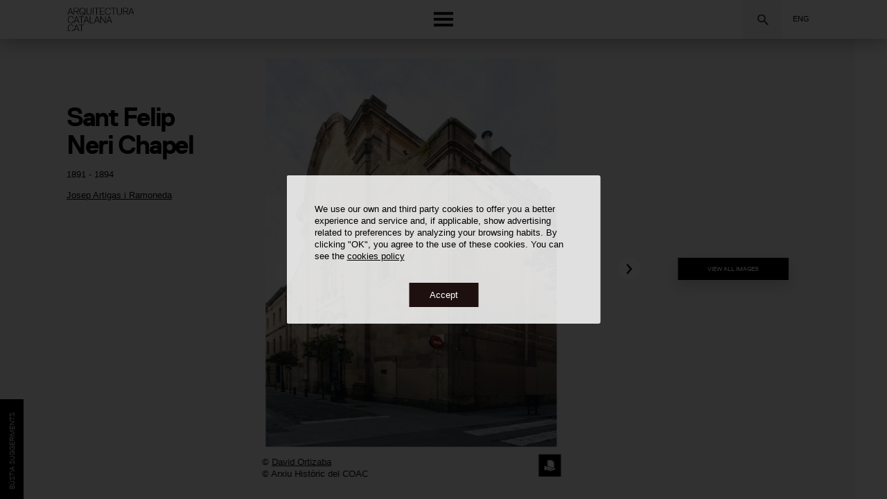

--- FILE ---
content_type: text/html; charset=utf-8
request_url: https://www.google.com/recaptcha/api2/anchor?ar=1&k=6LdUCIAbAAAAANc2FY-WcR1AF-QGE5UaSNemmFM9&co=aHR0cHM6Ly93d3cuYXJxdWl0ZWN0dXJhY2F0YWxhbmEuY2F0OjQ0Mw..&hl=en&v=N67nZn4AqZkNcbeMu4prBgzg&size=invisible&anchor-ms=20000&execute-ms=30000&cb=dkd104r7chpd
body_size: 48808
content:
<!DOCTYPE HTML><html dir="ltr" lang="en"><head><meta http-equiv="Content-Type" content="text/html; charset=UTF-8">
<meta http-equiv="X-UA-Compatible" content="IE=edge">
<title>reCAPTCHA</title>
<style type="text/css">
/* cyrillic-ext */
@font-face {
  font-family: 'Roboto';
  font-style: normal;
  font-weight: 400;
  font-stretch: 100%;
  src: url(//fonts.gstatic.com/s/roboto/v48/KFO7CnqEu92Fr1ME7kSn66aGLdTylUAMa3GUBHMdazTgWw.woff2) format('woff2');
  unicode-range: U+0460-052F, U+1C80-1C8A, U+20B4, U+2DE0-2DFF, U+A640-A69F, U+FE2E-FE2F;
}
/* cyrillic */
@font-face {
  font-family: 'Roboto';
  font-style: normal;
  font-weight: 400;
  font-stretch: 100%;
  src: url(//fonts.gstatic.com/s/roboto/v48/KFO7CnqEu92Fr1ME7kSn66aGLdTylUAMa3iUBHMdazTgWw.woff2) format('woff2');
  unicode-range: U+0301, U+0400-045F, U+0490-0491, U+04B0-04B1, U+2116;
}
/* greek-ext */
@font-face {
  font-family: 'Roboto';
  font-style: normal;
  font-weight: 400;
  font-stretch: 100%;
  src: url(//fonts.gstatic.com/s/roboto/v48/KFO7CnqEu92Fr1ME7kSn66aGLdTylUAMa3CUBHMdazTgWw.woff2) format('woff2');
  unicode-range: U+1F00-1FFF;
}
/* greek */
@font-face {
  font-family: 'Roboto';
  font-style: normal;
  font-weight: 400;
  font-stretch: 100%;
  src: url(//fonts.gstatic.com/s/roboto/v48/KFO7CnqEu92Fr1ME7kSn66aGLdTylUAMa3-UBHMdazTgWw.woff2) format('woff2');
  unicode-range: U+0370-0377, U+037A-037F, U+0384-038A, U+038C, U+038E-03A1, U+03A3-03FF;
}
/* math */
@font-face {
  font-family: 'Roboto';
  font-style: normal;
  font-weight: 400;
  font-stretch: 100%;
  src: url(//fonts.gstatic.com/s/roboto/v48/KFO7CnqEu92Fr1ME7kSn66aGLdTylUAMawCUBHMdazTgWw.woff2) format('woff2');
  unicode-range: U+0302-0303, U+0305, U+0307-0308, U+0310, U+0312, U+0315, U+031A, U+0326-0327, U+032C, U+032F-0330, U+0332-0333, U+0338, U+033A, U+0346, U+034D, U+0391-03A1, U+03A3-03A9, U+03B1-03C9, U+03D1, U+03D5-03D6, U+03F0-03F1, U+03F4-03F5, U+2016-2017, U+2034-2038, U+203C, U+2040, U+2043, U+2047, U+2050, U+2057, U+205F, U+2070-2071, U+2074-208E, U+2090-209C, U+20D0-20DC, U+20E1, U+20E5-20EF, U+2100-2112, U+2114-2115, U+2117-2121, U+2123-214F, U+2190, U+2192, U+2194-21AE, U+21B0-21E5, U+21F1-21F2, U+21F4-2211, U+2213-2214, U+2216-22FF, U+2308-230B, U+2310, U+2319, U+231C-2321, U+2336-237A, U+237C, U+2395, U+239B-23B7, U+23D0, U+23DC-23E1, U+2474-2475, U+25AF, U+25B3, U+25B7, U+25BD, U+25C1, U+25CA, U+25CC, U+25FB, U+266D-266F, U+27C0-27FF, U+2900-2AFF, U+2B0E-2B11, U+2B30-2B4C, U+2BFE, U+3030, U+FF5B, U+FF5D, U+1D400-1D7FF, U+1EE00-1EEFF;
}
/* symbols */
@font-face {
  font-family: 'Roboto';
  font-style: normal;
  font-weight: 400;
  font-stretch: 100%;
  src: url(//fonts.gstatic.com/s/roboto/v48/KFO7CnqEu92Fr1ME7kSn66aGLdTylUAMaxKUBHMdazTgWw.woff2) format('woff2');
  unicode-range: U+0001-000C, U+000E-001F, U+007F-009F, U+20DD-20E0, U+20E2-20E4, U+2150-218F, U+2190, U+2192, U+2194-2199, U+21AF, U+21E6-21F0, U+21F3, U+2218-2219, U+2299, U+22C4-22C6, U+2300-243F, U+2440-244A, U+2460-24FF, U+25A0-27BF, U+2800-28FF, U+2921-2922, U+2981, U+29BF, U+29EB, U+2B00-2BFF, U+4DC0-4DFF, U+FFF9-FFFB, U+10140-1018E, U+10190-1019C, U+101A0, U+101D0-101FD, U+102E0-102FB, U+10E60-10E7E, U+1D2C0-1D2D3, U+1D2E0-1D37F, U+1F000-1F0FF, U+1F100-1F1AD, U+1F1E6-1F1FF, U+1F30D-1F30F, U+1F315, U+1F31C, U+1F31E, U+1F320-1F32C, U+1F336, U+1F378, U+1F37D, U+1F382, U+1F393-1F39F, U+1F3A7-1F3A8, U+1F3AC-1F3AF, U+1F3C2, U+1F3C4-1F3C6, U+1F3CA-1F3CE, U+1F3D4-1F3E0, U+1F3ED, U+1F3F1-1F3F3, U+1F3F5-1F3F7, U+1F408, U+1F415, U+1F41F, U+1F426, U+1F43F, U+1F441-1F442, U+1F444, U+1F446-1F449, U+1F44C-1F44E, U+1F453, U+1F46A, U+1F47D, U+1F4A3, U+1F4B0, U+1F4B3, U+1F4B9, U+1F4BB, U+1F4BF, U+1F4C8-1F4CB, U+1F4D6, U+1F4DA, U+1F4DF, U+1F4E3-1F4E6, U+1F4EA-1F4ED, U+1F4F7, U+1F4F9-1F4FB, U+1F4FD-1F4FE, U+1F503, U+1F507-1F50B, U+1F50D, U+1F512-1F513, U+1F53E-1F54A, U+1F54F-1F5FA, U+1F610, U+1F650-1F67F, U+1F687, U+1F68D, U+1F691, U+1F694, U+1F698, U+1F6AD, U+1F6B2, U+1F6B9-1F6BA, U+1F6BC, U+1F6C6-1F6CF, U+1F6D3-1F6D7, U+1F6E0-1F6EA, U+1F6F0-1F6F3, U+1F6F7-1F6FC, U+1F700-1F7FF, U+1F800-1F80B, U+1F810-1F847, U+1F850-1F859, U+1F860-1F887, U+1F890-1F8AD, U+1F8B0-1F8BB, U+1F8C0-1F8C1, U+1F900-1F90B, U+1F93B, U+1F946, U+1F984, U+1F996, U+1F9E9, U+1FA00-1FA6F, U+1FA70-1FA7C, U+1FA80-1FA89, U+1FA8F-1FAC6, U+1FACE-1FADC, U+1FADF-1FAE9, U+1FAF0-1FAF8, U+1FB00-1FBFF;
}
/* vietnamese */
@font-face {
  font-family: 'Roboto';
  font-style: normal;
  font-weight: 400;
  font-stretch: 100%;
  src: url(//fonts.gstatic.com/s/roboto/v48/KFO7CnqEu92Fr1ME7kSn66aGLdTylUAMa3OUBHMdazTgWw.woff2) format('woff2');
  unicode-range: U+0102-0103, U+0110-0111, U+0128-0129, U+0168-0169, U+01A0-01A1, U+01AF-01B0, U+0300-0301, U+0303-0304, U+0308-0309, U+0323, U+0329, U+1EA0-1EF9, U+20AB;
}
/* latin-ext */
@font-face {
  font-family: 'Roboto';
  font-style: normal;
  font-weight: 400;
  font-stretch: 100%;
  src: url(//fonts.gstatic.com/s/roboto/v48/KFO7CnqEu92Fr1ME7kSn66aGLdTylUAMa3KUBHMdazTgWw.woff2) format('woff2');
  unicode-range: U+0100-02BA, U+02BD-02C5, U+02C7-02CC, U+02CE-02D7, U+02DD-02FF, U+0304, U+0308, U+0329, U+1D00-1DBF, U+1E00-1E9F, U+1EF2-1EFF, U+2020, U+20A0-20AB, U+20AD-20C0, U+2113, U+2C60-2C7F, U+A720-A7FF;
}
/* latin */
@font-face {
  font-family: 'Roboto';
  font-style: normal;
  font-weight: 400;
  font-stretch: 100%;
  src: url(//fonts.gstatic.com/s/roboto/v48/KFO7CnqEu92Fr1ME7kSn66aGLdTylUAMa3yUBHMdazQ.woff2) format('woff2');
  unicode-range: U+0000-00FF, U+0131, U+0152-0153, U+02BB-02BC, U+02C6, U+02DA, U+02DC, U+0304, U+0308, U+0329, U+2000-206F, U+20AC, U+2122, U+2191, U+2193, U+2212, U+2215, U+FEFF, U+FFFD;
}
/* cyrillic-ext */
@font-face {
  font-family: 'Roboto';
  font-style: normal;
  font-weight: 500;
  font-stretch: 100%;
  src: url(//fonts.gstatic.com/s/roboto/v48/KFO7CnqEu92Fr1ME7kSn66aGLdTylUAMa3GUBHMdazTgWw.woff2) format('woff2');
  unicode-range: U+0460-052F, U+1C80-1C8A, U+20B4, U+2DE0-2DFF, U+A640-A69F, U+FE2E-FE2F;
}
/* cyrillic */
@font-face {
  font-family: 'Roboto';
  font-style: normal;
  font-weight: 500;
  font-stretch: 100%;
  src: url(//fonts.gstatic.com/s/roboto/v48/KFO7CnqEu92Fr1ME7kSn66aGLdTylUAMa3iUBHMdazTgWw.woff2) format('woff2');
  unicode-range: U+0301, U+0400-045F, U+0490-0491, U+04B0-04B1, U+2116;
}
/* greek-ext */
@font-face {
  font-family: 'Roboto';
  font-style: normal;
  font-weight: 500;
  font-stretch: 100%;
  src: url(//fonts.gstatic.com/s/roboto/v48/KFO7CnqEu92Fr1ME7kSn66aGLdTylUAMa3CUBHMdazTgWw.woff2) format('woff2');
  unicode-range: U+1F00-1FFF;
}
/* greek */
@font-face {
  font-family: 'Roboto';
  font-style: normal;
  font-weight: 500;
  font-stretch: 100%;
  src: url(//fonts.gstatic.com/s/roboto/v48/KFO7CnqEu92Fr1ME7kSn66aGLdTylUAMa3-UBHMdazTgWw.woff2) format('woff2');
  unicode-range: U+0370-0377, U+037A-037F, U+0384-038A, U+038C, U+038E-03A1, U+03A3-03FF;
}
/* math */
@font-face {
  font-family: 'Roboto';
  font-style: normal;
  font-weight: 500;
  font-stretch: 100%;
  src: url(//fonts.gstatic.com/s/roboto/v48/KFO7CnqEu92Fr1ME7kSn66aGLdTylUAMawCUBHMdazTgWw.woff2) format('woff2');
  unicode-range: U+0302-0303, U+0305, U+0307-0308, U+0310, U+0312, U+0315, U+031A, U+0326-0327, U+032C, U+032F-0330, U+0332-0333, U+0338, U+033A, U+0346, U+034D, U+0391-03A1, U+03A3-03A9, U+03B1-03C9, U+03D1, U+03D5-03D6, U+03F0-03F1, U+03F4-03F5, U+2016-2017, U+2034-2038, U+203C, U+2040, U+2043, U+2047, U+2050, U+2057, U+205F, U+2070-2071, U+2074-208E, U+2090-209C, U+20D0-20DC, U+20E1, U+20E5-20EF, U+2100-2112, U+2114-2115, U+2117-2121, U+2123-214F, U+2190, U+2192, U+2194-21AE, U+21B0-21E5, U+21F1-21F2, U+21F4-2211, U+2213-2214, U+2216-22FF, U+2308-230B, U+2310, U+2319, U+231C-2321, U+2336-237A, U+237C, U+2395, U+239B-23B7, U+23D0, U+23DC-23E1, U+2474-2475, U+25AF, U+25B3, U+25B7, U+25BD, U+25C1, U+25CA, U+25CC, U+25FB, U+266D-266F, U+27C0-27FF, U+2900-2AFF, U+2B0E-2B11, U+2B30-2B4C, U+2BFE, U+3030, U+FF5B, U+FF5D, U+1D400-1D7FF, U+1EE00-1EEFF;
}
/* symbols */
@font-face {
  font-family: 'Roboto';
  font-style: normal;
  font-weight: 500;
  font-stretch: 100%;
  src: url(//fonts.gstatic.com/s/roboto/v48/KFO7CnqEu92Fr1ME7kSn66aGLdTylUAMaxKUBHMdazTgWw.woff2) format('woff2');
  unicode-range: U+0001-000C, U+000E-001F, U+007F-009F, U+20DD-20E0, U+20E2-20E4, U+2150-218F, U+2190, U+2192, U+2194-2199, U+21AF, U+21E6-21F0, U+21F3, U+2218-2219, U+2299, U+22C4-22C6, U+2300-243F, U+2440-244A, U+2460-24FF, U+25A0-27BF, U+2800-28FF, U+2921-2922, U+2981, U+29BF, U+29EB, U+2B00-2BFF, U+4DC0-4DFF, U+FFF9-FFFB, U+10140-1018E, U+10190-1019C, U+101A0, U+101D0-101FD, U+102E0-102FB, U+10E60-10E7E, U+1D2C0-1D2D3, U+1D2E0-1D37F, U+1F000-1F0FF, U+1F100-1F1AD, U+1F1E6-1F1FF, U+1F30D-1F30F, U+1F315, U+1F31C, U+1F31E, U+1F320-1F32C, U+1F336, U+1F378, U+1F37D, U+1F382, U+1F393-1F39F, U+1F3A7-1F3A8, U+1F3AC-1F3AF, U+1F3C2, U+1F3C4-1F3C6, U+1F3CA-1F3CE, U+1F3D4-1F3E0, U+1F3ED, U+1F3F1-1F3F3, U+1F3F5-1F3F7, U+1F408, U+1F415, U+1F41F, U+1F426, U+1F43F, U+1F441-1F442, U+1F444, U+1F446-1F449, U+1F44C-1F44E, U+1F453, U+1F46A, U+1F47D, U+1F4A3, U+1F4B0, U+1F4B3, U+1F4B9, U+1F4BB, U+1F4BF, U+1F4C8-1F4CB, U+1F4D6, U+1F4DA, U+1F4DF, U+1F4E3-1F4E6, U+1F4EA-1F4ED, U+1F4F7, U+1F4F9-1F4FB, U+1F4FD-1F4FE, U+1F503, U+1F507-1F50B, U+1F50D, U+1F512-1F513, U+1F53E-1F54A, U+1F54F-1F5FA, U+1F610, U+1F650-1F67F, U+1F687, U+1F68D, U+1F691, U+1F694, U+1F698, U+1F6AD, U+1F6B2, U+1F6B9-1F6BA, U+1F6BC, U+1F6C6-1F6CF, U+1F6D3-1F6D7, U+1F6E0-1F6EA, U+1F6F0-1F6F3, U+1F6F7-1F6FC, U+1F700-1F7FF, U+1F800-1F80B, U+1F810-1F847, U+1F850-1F859, U+1F860-1F887, U+1F890-1F8AD, U+1F8B0-1F8BB, U+1F8C0-1F8C1, U+1F900-1F90B, U+1F93B, U+1F946, U+1F984, U+1F996, U+1F9E9, U+1FA00-1FA6F, U+1FA70-1FA7C, U+1FA80-1FA89, U+1FA8F-1FAC6, U+1FACE-1FADC, U+1FADF-1FAE9, U+1FAF0-1FAF8, U+1FB00-1FBFF;
}
/* vietnamese */
@font-face {
  font-family: 'Roboto';
  font-style: normal;
  font-weight: 500;
  font-stretch: 100%;
  src: url(//fonts.gstatic.com/s/roboto/v48/KFO7CnqEu92Fr1ME7kSn66aGLdTylUAMa3OUBHMdazTgWw.woff2) format('woff2');
  unicode-range: U+0102-0103, U+0110-0111, U+0128-0129, U+0168-0169, U+01A0-01A1, U+01AF-01B0, U+0300-0301, U+0303-0304, U+0308-0309, U+0323, U+0329, U+1EA0-1EF9, U+20AB;
}
/* latin-ext */
@font-face {
  font-family: 'Roboto';
  font-style: normal;
  font-weight: 500;
  font-stretch: 100%;
  src: url(//fonts.gstatic.com/s/roboto/v48/KFO7CnqEu92Fr1ME7kSn66aGLdTylUAMa3KUBHMdazTgWw.woff2) format('woff2');
  unicode-range: U+0100-02BA, U+02BD-02C5, U+02C7-02CC, U+02CE-02D7, U+02DD-02FF, U+0304, U+0308, U+0329, U+1D00-1DBF, U+1E00-1E9F, U+1EF2-1EFF, U+2020, U+20A0-20AB, U+20AD-20C0, U+2113, U+2C60-2C7F, U+A720-A7FF;
}
/* latin */
@font-face {
  font-family: 'Roboto';
  font-style: normal;
  font-weight: 500;
  font-stretch: 100%;
  src: url(//fonts.gstatic.com/s/roboto/v48/KFO7CnqEu92Fr1ME7kSn66aGLdTylUAMa3yUBHMdazQ.woff2) format('woff2');
  unicode-range: U+0000-00FF, U+0131, U+0152-0153, U+02BB-02BC, U+02C6, U+02DA, U+02DC, U+0304, U+0308, U+0329, U+2000-206F, U+20AC, U+2122, U+2191, U+2193, U+2212, U+2215, U+FEFF, U+FFFD;
}
/* cyrillic-ext */
@font-face {
  font-family: 'Roboto';
  font-style: normal;
  font-weight: 900;
  font-stretch: 100%;
  src: url(//fonts.gstatic.com/s/roboto/v48/KFO7CnqEu92Fr1ME7kSn66aGLdTylUAMa3GUBHMdazTgWw.woff2) format('woff2');
  unicode-range: U+0460-052F, U+1C80-1C8A, U+20B4, U+2DE0-2DFF, U+A640-A69F, U+FE2E-FE2F;
}
/* cyrillic */
@font-face {
  font-family: 'Roboto';
  font-style: normal;
  font-weight: 900;
  font-stretch: 100%;
  src: url(//fonts.gstatic.com/s/roboto/v48/KFO7CnqEu92Fr1ME7kSn66aGLdTylUAMa3iUBHMdazTgWw.woff2) format('woff2');
  unicode-range: U+0301, U+0400-045F, U+0490-0491, U+04B0-04B1, U+2116;
}
/* greek-ext */
@font-face {
  font-family: 'Roboto';
  font-style: normal;
  font-weight: 900;
  font-stretch: 100%;
  src: url(//fonts.gstatic.com/s/roboto/v48/KFO7CnqEu92Fr1ME7kSn66aGLdTylUAMa3CUBHMdazTgWw.woff2) format('woff2');
  unicode-range: U+1F00-1FFF;
}
/* greek */
@font-face {
  font-family: 'Roboto';
  font-style: normal;
  font-weight: 900;
  font-stretch: 100%;
  src: url(//fonts.gstatic.com/s/roboto/v48/KFO7CnqEu92Fr1ME7kSn66aGLdTylUAMa3-UBHMdazTgWw.woff2) format('woff2');
  unicode-range: U+0370-0377, U+037A-037F, U+0384-038A, U+038C, U+038E-03A1, U+03A3-03FF;
}
/* math */
@font-face {
  font-family: 'Roboto';
  font-style: normal;
  font-weight: 900;
  font-stretch: 100%;
  src: url(//fonts.gstatic.com/s/roboto/v48/KFO7CnqEu92Fr1ME7kSn66aGLdTylUAMawCUBHMdazTgWw.woff2) format('woff2');
  unicode-range: U+0302-0303, U+0305, U+0307-0308, U+0310, U+0312, U+0315, U+031A, U+0326-0327, U+032C, U+032F-0330, U+0332-0333, U+0338, U+033A, U+0346, U+034D, U+0391-03A1, U+03A3-03A9, U+03B1-03C9, U+03D1, U+03D5-03D6, U+03F0-03F1, U+03F4-03F5, U+2016-2017, U+2034-2038, U+203C, U+2040, U+2043, U+2047, U+2050, U+2057, U+205F, U+2070-2071, U+2074-208E, U+2090-209C, U+20D0-20DC, U+20E1, U+20E5-20EF, U+2100-2112, U+2114-2115, U+2117-2121, U+2123-214F, U+2190, U+2192, U+2194-21AE, U+21B0-21E5, U+21F1-21F2, U+21F4-2211, U+2213-2214, U+2216-22FF, U+2308-230B, U+2310, U+2319, U+231C-2321, U+2336-237A, U+237C, U+2395, U+239B-23B7, U+23D0, U+23DC-23E1, U+2474-2475, U+25AF, U+25B3, U+25B7, U+25BD, U+25C1, U+25CA, U+25CC, U+25FB, U+266D-266F, U+27C0-27FF, U+2900-2AFF, U+2B0E-2B11, U+2B30-2B4C, U+2BFE, U+3030, U+FF5B, U+FF5D, U+1D400-1D7FF, U+1EE00-1EEFF;
}
/* symbols */
@font-face {
  font-family: 'Roboto';
  font-style: normal;
  font-weight: 900;
  font-stretch: 100%;
  src: url(//fonts.gstatic.com/s/roboto/v48/KFO7CnqEu92Fr1ME7kSn66aGLdTylUAMaxKUBHMdazTgWw.woff2) format('woff2');
  unicode-range: U+0001-000C, U+000E-001F, U+007F-009F, U+20DD-20E0, U+20E2-20E4, U+2150-218F, U+2190, U+2192, U+2194-2199, U+21AF, U+21E6-21F0, U+21F3, U+2218-2219, U+2299, U+22C4-22C6, U+2300-243F, U+2440-244A, U+2460-24FF, U+25A0-27BF, U+2800-28FF, U+2921-2922, U+2981, U+29BF, U+29EB, U+2B00-2BFF, U+4DC0-4DFF, U+FFF9-FFFB, U+10140-1018E, U+10190-1019C, U+101A0, U+101D0-101FD, U+102E0-102FB, U+10E60-10E7E, U+1D2C0-1D2D3, U+1D2E0-1D37F, U+1F000-1F0FF, U+1F100-1F1AD, U+1F1E6-1F1FF, U+1F30D-1F30F, U+1F315, U+1F31C, U+1F31E, U+1F320-1F32C, U+1F336, U+1F378, U+1F37D, U+1F382, U+1F393-1F39F, U+1F3A7-1F3A8, U+1F3AC-1F3AF, U+1F3C2, U+1F3C4-1F3C6, U+1F3CA-1F3CE, U+1F3D4-1F3E0, U+1F3ED, U+1F3F1-1F3F3, U+1F3F5-1F3F7, U+1F408, U+1F415, U+1F41F, U+1F426, U+1F43F, U+1F441-1F442, U+1F444, U+1F446-1F449, U+1F44C-1F44E, U+1F453, U+1F46A, U+1F47D, U+1F4A3, U+1F4B0, U+1F4B3, U+1F4B9, U+1F4BB, U+1F4BF, U+1F4C8-1F4CB, U+1F4D6, U+1F4DA, U+1F4DF, U+1F4E3-1F4E6, U+1F4EA-1F4ED, U+1F4F7, U+1F4F9-1F4FB, U+1F4FD-1F4FE, U+1F503, U+1F507-1F50B, U+1F50D, U+1F512-1F513, U+1F53E-1F54A, U+1F54F-1F5FA, U+1F610, U+1F650-1F67F, U+1F687, U+1F68D, U+1F691, U+1F694, U+1F698, U+1F6AD, U+1F6B2, U+1F6B9-1F6BA, U+1F6BC, U+1F6C6-1F6CF, U+1F6D3-1F6D7, U+1F6E0-1F6EA, U+1F6F0-1F6F3, U+1F6F7-1F6FC, U+1F700-1F7FF, U+1F800-1F80B, U+1F810-1F847, U+1F850-1F859, U+1F860-1F887, U+1F890-1F8AD, U+1F8B0-1F8BB, U+1F8C0-1F8C1, U+1F900-1F90B, U+1F93B, U+1F946, U+1F984, U+1F996, U+1F9E9, U+1FA00-1FA6F, U+1FA70-1FA7C, U+1FA80-1FA89, U+1FA8F-1FAC6, U+1FACE-1FADC, U+1FADF-1FAE9, U+1FAF0-1FAF8, U+1FB00-1FBFF;
}
/* vietnamese */
@font-face {
  font-family: 'Roboto';
  font-style: normal;
  font-weight: 900;
  font-stretch: 100%;
  src: url(//fonts.gstatic.com/s/roboto/v48/KFO7CnqEu92Fr1ME7kSn66aGLdTylUAMa3OUBHMdazTgWw.woff2) format('woff2');
  unicode-range: U+0102-0103, U+0110-0111, U+0128-0129, U+0168-0169, U+01A0-01A1, U+01AF-01B0, U+0300-0301, U+0303-0304, U+0308-0309, U+0323, U+0329, U+1EA0-1EF9, U+20AB;
}
/* latin-ext */
@font-face {
  font-family: 'Roboto';
  font-style: normal;
  font-weight: 900;
  font-stretch: 100%;
  src: url(//fonts.gstatic.com/s/roboto/v48/KFO7CnqEu92Fr1ME7kSn66aGLdTylUAMa3KUBHMdazTgWw.woff2) format('woff2');
  unicode-range: U+0100-02BA, U+02BD-02C5, U+02C7-02CC, U+02CE-02D7, U+02DD-02FF, U+0304, U+0308, U+0329, U+1D00-1DBF, U+1E00-1E9F, U+1EF2-1EFF, U+2020, U+20A0-20AB, U+20AD-20C0, U+2113, U+2C60-2C7F, U+A720-A7FF;
}
/* latin */
@font-face {
  font-family: 'Roboto';
  font-style: normal;
  font-weight: 900;
  font-stretch: 100%;
  src: url(//fonts.gstatic.com/s/roboto/v48/KFO7CnqEu92Fr1ME7kSn66aGLdTylUAMa3yUBHMdazQ.woff2) format('woff2');
  unicode-range: U+0000-00FF, U+0131, U+0152-0153, U+02BB-02BC, U+02C6, U+02DA, U+02DC, U+0304, U+0308, U+0329, U+2000-206F, U+20AC, U+2122, U+2191, U+2193, U+2212, U+2215, U+FEFF, U+FFFD;
}

</style>
<link rel="stylesheet" type="text/css" href="https://www.gstatic.com/recaptcha/releases/N67nZn4AqZkNcbeMu4prBgzg/styles__ltr.css">
<script nonce="gGimpnF8gYAhicEMFw8H4g" type="text/javascript">window['__recaptcha_api'] = 'https://www.google.com/recaptcha/api2/';</script>
<script type="text/javascript" src="https://www.gstatic.com/recaptcha/releases/N67nZn4AqZkNcbeMu4prBgzg/recaptcha__en.js" nonce="gGimpnF8gYAhicEMFw8H4g">
      
    </script></head>
<body><div id="rc-anchor-alert" class="rc-anchor-alert"></div>
<input type="hidden" id="recaptcha-token" value="[base64]">
<script type="text/javascript" nonce="gGimpnF8gYAhicEMFw8H4g">
      recaptcha.anchor.Main.init("[\x22ainput\x22,[\x22bgdata\x22,\x22\x22,\[base64]/[base64]/[base64]/[base64]/[base64]/UltsKytdPUU6KEU8MjA0OD9SW2wrK109RT4+NnwxOTI6KChFJjY0NTEyKT09NTUyOTYmJk0rMTxjLmxlbmd0aCYmKGMuY2hhckNvZGVBdChNKzEpJjY0NTEyKT09NTYzMjA/[base64]/[base64]/[base64]/[base64]/[base64]/[base64]/[base64]\x22,\[base64]\\u003d\\u003d\x22,\[base64]/[base64]/[base64]/w4FYw7R8w4AKwplnODNVb3XDqcKzw7AwcnTDjMOzecKww77Dk8OFesKgTDnDqFnCuhgDwrHClsOgZjfChMOvTsKCwo4iw77Dqi8vwo1KJlAgwr7Dql/CpcOZH8Ohw7XDg8OBwr3CqgPDicKubMOuwrQPwoHDlMKDw6vCsMKyY8KZd3l9aMKNNSbDjzzDocKrFMOAwqHDmsOeKx87wonDhMOVwqQ/w5PCuRfDrsOPw5PDvsOHw6DCt8O+w4oeBStLLB/[base64]/CuMKywrBjGxvChcO6w6PDsjR8Lj8Kwo3CtT0hw5XDpG/DjMOxwp4bUkHCtMKOETbDkMKIdGfCtSXCo0dFecKjw6TDucKrwohOM8KodsKUwrsXw5nCrEN/[base64]/CkxbCnC7DnSrDmnTCrjPCmcOLwpjDrn7Dh2JsdMK2w7LCvh3CpkTDtVo3w4sUwrHDg8K1w6DDrh4ObsO1w6zDtcKRfsKRwqnDg8KIw6/Cu3pIw6hlwqp1w6VywrfCqT9Iw6xyI3DDhcOfGx3CnFjCucO7R8OPw4YCwotFCsOAwqXCh8O4DVfDqzFrJ3jDriIGw6Mew77DmDUDDG3DnmMDKsO6S1Nsw51XMTBxwrfDl8KvBnhUwqNOwpxTw6owIcK3VcOdw7jCncKJwq/Cp8OYw7FRwonCjQ1SwrzDryPCv8K6JhXCiHDDi8OKK8OMLi8EwpQBw4FKK0PDkR56wqhKw6FrIkoMfMONIsOXDsK/P8O4wrNrw63DjsOGCV/DkDpGwrVSOsKlw6HCh1V9TDLDt0bDpRoyw5nCiwwcYMOXIwjDmFXCrxx+ZC7Du8Olw4leNcKfe8K/[base64]/Dk3jCgj3DumrCnAXDuMKVb8K+XTAQwp8NMSZHw6cPw5gjJMKjEBUAQ1UfBB00wpzCuELDqizChMOyw7EFwqUOw4/DqMKsw69JZ8OfwqzDtMOMLQTCjkTDsMKdwoYewpYMw4QNAEzCu05+w4MoXTLCnsOQFsObdmnCkGAaA8O4wrITUExcNsOMw47CtAU/wqTDgMKuw63DrsO1Ggtea8K6wrLCnMO0ehnCocOLw4XCv3jChMOcwrHCnMKtwpp2HBvClMKjcsOOez3Co8KqwrnChh09wrHDsX4bwo7ClTo4wqTClMKLwqQrw7wfwqHDmsKjHsOvwpvCqh9nw5IHwqp8w5jDlcKsw5ASw4xmBsO4GQ/DvkLCosOtw7s/w5YEw4gQw687Xi1wC8K1OMKFwr4JKR7DkCHDg8ODdFAoEMKaCm5yw4kcwqbDnMOCw4nDjsKzVcKCKcOSa07CmsKuF8KXwq/CmMKDI8KowrPDhlzCpELDiV/DggwbHcKxIcODcRbDpcKlDQEOwp3CmRbCqEswwobDrMKMw4ABwqPClsO1A8KPJcKfLcO7wpgoOn3CqH5dWi7CkcOhMDE8GMK7wqs/wotrU8KgwoN6w7BcwqVvasO9OcKHw7tMfRNIw61Dwp7DpsOxQMOxST/CtcOGw7shw7vDtcKjeMOXw4HDh8O3woIGw57CjsOkFm3DlnAhwovDrcOdXkJTLsOfDXbCrMKZwq5Yw4PDqsOxwqgTwpLDtHl+w5VOwoNiwq0MfWPCtXfCnz3CklrCscKFWkDCgBISeMKiegXCrMOiw48/HBdHRVcDYcOSw7bClMKhbCnDrmMIOl9Bdl7Con5TehBiRSU5DMK6OH7CqsOwJsKDw6jDm8KmJjgQaWDDk8ONa8KVwqjDjW3Dvx7CpsOVwpTDgHxKGsKKwpnDliXCmXLCq8KNwoTCgMOiV0d5EH/DqlU5WxNxHcOtwpHCpVZGNFBhc3zChsONSsK0PsOEEsO7fcOhwrQdBwvDs8K5CErDjsOIw50EaMKYw6wpwrXDkUxUwpfCsWgwNcOGS8O7dsOkSgTCs1LDnTV5w7LDvlXDiE5xNlfDr8K0EcOvRwnDjkxWFMOCwr1CLwnCswtJw7Jmw6fCj8ORwqt6B0zCnB/DpwxRw5jDqh0uwqfClUlAw5LCmENLwpXDnyEPw7FVw7M9w7oMw49nwrEkFcKEw6/[base64]/[base64]/[base64]/CuU3CuX3Dk8ORCiB/wplPd3DCnsO+w4DCnVnDpH/Cp8OQLjIewrgKw7luHg4KLEc8dBdlJ8KXPcOsDMKhwqrCuQLCnsOOwqF7YgVAAH7ClH8Aw4/CrsOmw5DCvG9gwqTDhnNjw4bCtlspw7o0cMKYwoFiJsK4w59uRygxw73DuXRYLEUCdsKZw4RQbjk/OsKiayrCmcKJLVDCscKjOcOZOnzDqMKXw51WBcKCw4xOwrvDq35Jw6/Co2TDpmDCgsKYw7XCoQRDAMOww64LfxvCpsK8KzIiw4E2IcOACxtMT8OcwqVOQsK1w6vDn1HCicKCwq4yw4VSJcOcw6YOWV8VXxdww5ocQlTDoUQiwovDp8KVRj8fcMKXWsKQHDUIwqHCt2smFzEzQsKNwq/DnDgSwoBBw4N0HE/DqFbCisKXKsKowqPDnMODwoDDrcOEMj3ChcK2UWrChMOvwq1Zw5TDkMK8wqxDTMOrw55RwpEzwp/DvDsiw4pGfcO1woolZMOFw7LCjcOmw5sfworDvcOlesK6w6l4wq3Doi0pZ8O1w6Avw4XChkbCl2rCrylPwpAOYl7CrFjDkxcOwoTDiMOleCRfwq1mc1jDhMOpwp/CkULDg2LDphvCiMOHwpl1w4UUw73CjnbCisKMdsK4w6YQY2h3w6EQwo5XbE5zQcKDw5t4w7nDtXI/w4HDvz3CvkrCoHE6wqbClMKiw5HCjjU/w45Ew4JoPMOvwojCocOwwpzCt8KNWGM8w6DCpcOtaWrDqcKlw6BQw6jCucKCwpJ7aEfCi8K/[base64]/wpEeWsKtIcKMAsOZwpPChMKveMK/wqxVNnN9PsK+P8OTw6tbwrhDdcKowr0AeTBdw5RsZcKkwqhvw5TDq1hCYRzDp8OnwqTCvcO9WRXChMOmw4sUwoc/w4J8CsO/S090I8OnQcKtWMODdjTDrXB7w47ChX8uw75rwrsUw57Dp3o+G8KkwpHCkQlnw6/CkljDjsK6Dm7ChMOGK14iTUUCX8KXwpPDhyDCgsOKw5XCoV3DucOHFwjDvyARwqUlw6g2wpnDlMKRw5sBFsK2Gh/CkBnDuTTCiALCmlUXw5vDt8KUHBcJwqkhSsOywoIEOcO2WUx+T8OsB8KAXMKgwp7Cgz/ColoWVMOWBSvDucKIw4fDrTY7wppzTcOgF8OhwqLDsTRowpLDui9XwrPCjcK0wrLCvsO2wpHCpA/[base64]/[base64]/CrgDDiQrDkMKkw6jCrsK9w7Vxwp9fGDLDtWhtw6TCgMKiK8KIwrXClsKDw6Q+XsOJQ8KswoJEwph5XTx0Wi3DvsKbw6TDn1fDklTDtkvCjXV9RwIDTzvDrsK+UXx7w7LDv8K8w6UnD8Kww7EKFzrDv193w5jDg8O/[base64]/[base64]/CgMOiw6fCiE16EwzCgsKMwqzDk0lgw4BPwpLCv2JXwqzClH/DosKnw459wo3DusO1w6APWcODHcOZwrXDpsKVwoVoSXIWw4VCw6nChinCjiIhRDoAKCvDr8KQTcKaw7p5NcKXCMKBVQkXYsOYAkYDw4M4woYVb8K7CMOlwr7CqybCti8KMsKAwp/DskIcdMKuIcOcVFtnw5TDm8O2TVrDiMKHw448bx3DmsKsw5dgf8KDRAPDr05Vwr8vwobCl8O/AMOTwrzCisK1wrfCmV1vw6jCusOqEyrDocOGw544C8K2CSk4CcKcQsORw6DDrEIDE8OkT8OGw4vCoyHCoMKMIcOLKijDiMK9MMKzwpcZeScCNMKeOcOfw6HChMKjwqtrT8KlaMKZw6FKw67Dp8KqHlbDvBQ2wpR0V3N0w4XDuy7CsMOXal13wrsHF1fCmMO/wqzCnMO9wpPCmMK5wozDtCkTwpzCvH3CusO0wpYbQFDDqMOEwp/[base64]/wrwZw5DDt8Kxw4pyw4jCq34ew6LDqh7Chw/DqsO/[base64]/Ck8OWOMKmw5wZZRZVwpc4FEZGwovCmMOPw5HDucK3w4PDocKYwp4Ma8O1w4bDlMOIw7AHEDTDkFZrEGMEw6kKw6x/wqHCi3rDs0gxMCzCnMOcc1fDlTbDmsKJERfCt8KGw7DCj8KKC2tQAldcIMKbw4wvGDPDm2Z1w6vDhEVKw6NywofDssOUK8O3wovDh8KMBmvCrsOgHcOBw6B9w7XDncKgODrDpzxGwpvDgE46FsKCZV4ww5PDisOIwo/Dt8KkA1zCnhEdKsOpI8K8S8OYw6xoXW/[base64]/S0vDiMObw4rDjcONw5vDrgHDmHkEw6fCuMOoK8OAaw7DnAnCmn/DusOmGCIfTTPCmUDDrsKlwqlsST9Gw4HDgDQSX1rCr2fDpg4NTwXChMKiScK3bhUNwq5YF8KSw5EqVWZvTMKww4/ClMKTFhJ9w6fDusKwOFEJTMK/CcORQhjCkmsnwqbDlMKBwrVdIgbCk8OzJ8KLOFfCkSDDucKrZxVQGhzCu8K+wpsrwp5SCMKNTsOjwqHCvMOtfGsUwrtnVMO8B8K7w5nDt2ZcPcKSw4RrMAFYEsO0w4DCnnHDocOJw7/CtsKSw4/CocOgB8KtRBUnVFfDvMKDw5oTL8OjwrvCi27Cu8KYwpjClsKAw6fDnsKFw4XCk8Khwrc6w5pHwp/CssKvJGHDjsOBdjtewoMgOxQrw77Dj27CnG/Ds8Ocw5JuTF7Cv3Rxw67CjV3CvsKBZ8KCOMKFJyXCm8KgbnLDi3YGVMKVccOcw6cZw6NKMDNfwr5kw60RE8OoVcKJw5Z9UMOZw4vCusK/AVJCw4ZBw6vDrAVVw7/DncKJFRrDrsKWwp0+EMOVPMKEwovCj8O6WMOXbQR5wogqDsOoZcKMw7jDsChAwpxGNTlBwqXDg8K/AsOYwoNCw7zDhcO9wo3Cqx9dPcKAc8O9LDnDq0TClsOgwoHDpMKnwpLDicOiCl5RwqxRZgFCZ8K+UQjClcO1VcKFUMKjw4bCq0rDqSopwpZWw69uwoDDm0xsEcOSwqrDpBFgw41BEsKaw6vCosOyw4JLD8KkGAx2wqnDgcK/U8KtVMKpJ8Khw5wWwr3Dt2Qsw7ZOIiIpw7HCrMO/wqnCskhvQsKew4LCo8KhbMOhQ8OPUwRowqN4woPChsOlwpXCksOpcMOuwrt7wow2acODwoLCow5JccOQPsOowoN+LnXDglXDkXPDkR/DkMOqwqkiw6XDlcKhw7tzKGrCpxrCr0JIw7EJd0XCoVjCp8Onw7h/[base64]/Du8K+wqfDrMKzwqrDt8Oyw5TDr8OCH01IbVRdw7nCjQlDaMOeY8O4EcOAw4I3w7rCuBJiwq4Pw5xQwpNvfkkgw4oGUSpsAsKbJMKnDGMOwrzDiMKpw7bCtQgrSMKTVBDCscKHT8KFfA7Cq8OYwqxPCsKcacOzw48SSsKNasK3w59tw4hrwq/CjsO+w4HDiWrDvMOtw5MveMKJNsOefMKLQzrDgMKFQFBtaQgAw7x8wrTDn8O3wrkcw4PCihMrw7bCmsOFwoPDisO7w6XCisOzHcKeJ8OrQmE/[base64]/[base64]/DglVvYMK9DsONwqXDhMOIw4MGMXUmZCtXbcOzSsKAH8O4F1bCoMOMYMK1c8KFwrDDpTDCoB0vOEsRw5DDk8O1SFLDksKxc1vDq8KbECLDn1bDj2rDqAPCvMO7w4ouw7nCs3tma2rDg8OpVMKawpsTX3rCjcK/[base64]/CtsK/IsKaR8KaFV4XwqBww5wcRsOdwqbCosO/wq58XMK9V2k2w4cGwpbCkjjDusK1w6QewoXDtMK7L8K0L8KuTz4NwrlZCHXDpcKTWBFUw4nCu8KJd8OgIgnCj2fCoDoPRMKoTMOXcsOuD8KJRsOkF8KRw53CoTvDk1jDosKsYmnCj0PCtsKSYcO4wr/DqsOmwrJ5w5zCmz4OE1PDqcKiwoPDlx/[base64]/ChXEVw5HDt1/Co8OOKMKSwr1Gw5zDlMKDwr5Ow7jCvsKFw7pmw7pQwpvDmMOyw4nCsgbDuSnDmMO+YxTCjMOeEcOvwqzCt13Dj8KAwpFMcMK9w7QQIcOaU8KLwrYRFcKiw4bDucOUCxXCmHHDj1gRwo0sVVBGAQfDrC3Cn8KuWH1hw5NPwpVfw4/Dj8O+w7kFBsKgw5ZzwrQ/[base64]/DkmEddsKawoR3JsOaHgnCv8KbHMKEbsOqUQTCgcOkCMOAQ20tUE7DmcKOC8KJwpNRLzlow4EhYcO6w6rDq8OAa8KawrRxNHTCqBTCsW1/EMO+IcO/w4PDiiXDiMKUTMOFIGjDoMOWPRhJfi7CnnLCn8Omw5TCtA3DlXw8w6IrT0U6EFU1RMKpwonCpzTCgDrCqcOow60aw51owqoROMK+UcOtwrhRJWVOakzDqgkrfMOww5FEw7XCgsOPbMK/wr3Dg8ORwqHCmsOZCsKnwowNYcOlwqvDucOowpDCsMK8w5UnCsKDe8OJw4vDjMKxw5FqwrrDpcOYRD8ZGyZ4w6lMQ3pMw48Zw7kvTnvCmsK0w4Vswo5/HhrCh8KaZwnCgRAqwrLCisKdXwTDjwI2woTDlcKkw6bDksKowp0qwrtIXGgAKMOyw5fDkknCl2FsAHDCoMOFI8OXwpLDn8Ozw7HCusOZwpXCn0pewpFQJMK3SsOcw6jChmE7w7stUMKhd8O4w43DmsO2w5xTaMKZw5FPfMKjcRZ/w7PCrMOnwoTDsCURcnh1ZcKTwoTDnRhSw4saUcOwwqptTMOzw7TDsXsXwqYTwrd1woMhwpTDtF/CpcKSOyjCu2nDjsOZJmTCo8K7XQbCqMOOUkQEw7/Ck3nDmcOyS8KHTT/CqsKOwqXDmsOHwoHDoF4+LmNie8KELntvw6ttUMOOwr5bCXU4w43CmSNSFzJBwq/DsMOXSMKhw5tYwoQswoMkwr/DkntGJDoLIztuMFTCq8O1AQstOALDnEjCiyjDusOyZm5EEWYSSMODwqnDuV5sGB8Lw4/Cv8OoYsO2w70vUcOkJEAMFFbDpsKOVyzCrBs/FMKDw7nDhsKEKMKsP8KJMVrDpMO0wqPDugbCrX1vb8O+wr7DmcO8wqMbw7xcwobDnU/CjWtoBMOAwq/[base64]/Dl2ATZMKIR8OUwpkZwo/ChMOYfBU/wrrDucOKwoswdgvCosKuw6hhw6DCrMOuecOpfTtuwqbCl8OOw4lZwp/Ck3fDtBMvX8Kqwq8jMlM+WsKjfsONwq/DvsObw6fDqsKfw4VGwqLDusOTNMODLsOFTDrCjMOPwqFOwpEWwpdZbS/CoSvCiAJre8OsMm3DisKsA8KATFjCgcOeWMOFeEPDvMOEVRzDrjvDsMOiQMKQNBnDosK0XFsOTHtHZsOoCXgnwrsIBsKXw7Acwo/ClFgpw67CusK0w7DCt8OHEcKeL3oRMhILfCDDqMO6CkRTLsKad17CncK3w5PDt0wxw63CmcO4YCMBwr48DMKQd8K1QzHChcK0wrMrMm3Cn8OOd8Kcw5w9wo3DsErCuwDCiTgMwqIRwr3CicOqw41LBk/DusO6wojDkBR9w4nDpcKxJ8Obw6vDii/[base64]/CpFIew50ZwqPDtMK6U8KEdsKTwqtVwqI5L3xuHiLDj8OiwpnDrMKMB24BFsOJNiYNw6FaHnVZM8OYRMKNDh3CrhjCpCFnw6PDp1DCljHCmT9ew79/[base64]/AwgJAcK2wrY0w4DCpsOKwp9SwpPDkzsewozCozTCn8K2wq5aTVLCuwvDsU7CpTPDm8OmwrZpwpTCtnllU8Kydi3DqhVrJT3CsjbDmMOxw6bCvsOXwq/DogjChV4TRsOGwq3CicOuQMK7w71qwoTDiMKYwq11wpQUw6xxB8O8wrR4b8OXwrZNw6JmecO1w5dow5nCinRfwpzDisKQXGrCkwBlJQfCkcOvYMOKw4TCs8OAwq0KAn/DmMOzw4XCjcKCQsK7Ln/CsnNKwr9nw5HCiMKXwpfCtMKRU8Kxw4N1wqQrwrvDvcOuQxQyYzF5w5VowpoMw7LCv8Kkw7bCkiLDikDDvcKMVw/CjsKGZMOEYMOaZsKdYGHDk8O2wogzwrjCg2FPOzvClcOMw5wOT8OZQBvCkRDDh08wwrlUZCsdwrwLPMOARX/[base64]/Dh8OKfBwHw7HCqkLCucOlXynDmsOeP8KwwpzCjzvClsO4CsOxIj/DrltJw73DuMOREMOiwqjCgsKqw7zDrQxWw4bCswFIwqBMwqkVw5bCv8OXcXzDiVA7ZAk/OzFLOcKAwpovK8Kxw4dgw5nCocKJBMOpw61ATycJw65COhluw6szKsOfCgc0w6XDlMK2wrsXScOpZ8Oew6/CjsKZwrF0wqzDhsO4W8K/wqvCvHXCny8jCcOBMUTDp0bCj2YOf3PDvsK/woQKwoByccOYaQPCncOuw53DssODRFrDi8O4woAYwr5PD3tAF8OiXypJwqDCv8OZdykqaGZVJcK3YsOpOCHCmwctfcKFI8O5Qgo/wqbDncK5csKew65BdwTDj2NlfWLDiMOWw4bDjhLCnAvDkx/CocO/PxByFMKqdCA+wo9Aw6bCucOFPMKeasKIJCMOwpnCo3ZXMsKZw4LDmMKhDMKSw4zDq8OSQFUiBMOZAMO2wq/Cv1LDocK/cknCnMObVGPDpMOZSRYZwoJEwrkOwpLCkEnDmcOgw4kuVsORFcKXHsKvW8OvbMOxZMK1JcKZwoc9wo4WwrQfwopad8KZWWfCsMKQRDsgZT0LA8KJRcKVH8Orwr8bXUrCmGzCrRnDt8ORw4FkbT3DnsKGwqbCnsOkwpvDrsOTw5RZcMOFIlQuwq/Ck8KoZQ3CtlNNUcKxOUfDk8K9wqt7PcKLwqJtw57DtcO7PQk2woLClcO3PAAZw7XDkSLDrGDDs8OBKMOWICUxwobDpizDgGXDrgpMw4Z/FcKBwp/DtBNOwqtfwpAPYMOtwpYJJCfDhhXCjMK/[base64]/ChmRYwrllB8Kbw409wpldwp7CsivDpcOyUhjCisOhdVzDgcOrImxZU8KLScO2w5LCpMOJw4vChltNdQ3DpMKmwoQ5wpPDtgDCqcOsw4DDusOzwrUXw7vDo8K3VC3DkQBBDCXDvRRww7xkElbDlTTCpcKqRT/DocKEwogSPC5BJsO7JcKNwo7DjMKRwqPCsxUDTUrChcODJsKNwq5oZVrCocOewqjCuTkORRrDjMOqR8KewojCgnZIw69DwoDDocK1dcOtw4nCmF/CjWAPw5vDrilnwpHDs8Kwwr3CgsKURcKBwp/[base64]/wprDu8KBXxTCtiHCtDxlTFrCq3bDhB/CvsOCUx/Dt8KIw7vDv3Jfw4ldwqjCoh7Cm8KAOsOQw5XCuMOKwpzCrgVNw4/DiiZIw7jChsOdwpTCmmVwwpPCtHbChcKXacKhwoPCkFEew6JVZnzChcKuwqYaw6kkRjYhw6LDtBhmwrpFw5bDiyAHYTRFw7BBwpHDj3tLw4dXwrPCrV3DucORScKrw4XCicOSeMOmw4FSHsKKwqJLwo8/w7fDj8OjC3IvwoTCu8OVwptIw7LCiiPDpsK9TAjDhx9JwpzChMKBw7FDwoAaZMKRZ0x0O252J8KLEcOUwphLbzfDpMO+e3fCp8OPwojDssK0w6hfa8KuJMOxIMKocEYYw7UvHA/ClcKKw6Arw6Iabyx/wrnDtTrCkcOYw6VYwqpvCMOsLcKmwpgZw5ofwoHDuhLDvMKIEXpDw5fDgjfCg2LCpHTDsHfDtjvCk8OiwpNZWsORfU1PA8KgcMKDWBoKIUDCqwPDtMOew7jCkzFIwphrS0YSw6M6wpVWwo7CqmzDhldqw5EmeG/[base64]/Cm8Kmwq8gBz7CusOmEmwlasK4woU/w7YwwoHCmExIwpYPwr/ChS4Zfn8QAV3CnMOGeMK6diwpw6JOScOuwox0RsKTw6USw4DDrSQJUcKHSUEtMMKfdTHClC3CqsOHclHClwYvw6xYTCJCw7nClVDDr1lUOWY+w53DqSRuwoN0wq5Rw5ZufsKww4XDlSfDgcO2w47CssOawppafcOfwplswqMlwq8QIMOqeMOWwr/Dm8KJw4vCmD7CgsO9wobCusK+w4p0Q0U4wpjCgEzDtsKhfVtce8K3bzhRwqTDrMOow57Dnh1FwpAkw7pdwpnDgMKOWUsxw7DDoMOefcOhw6NuJQLCo8OKUA0tw61wbsKLwqHCgRXCjUrCvcOoIk7CqsORw7XDvcOwSlLCksOow7UXfF/[base64]/DjsOHw5hOw64Jw7g/[base64]/[base64]/HMODUljDlMK0L8OCNXEFfsKLVws7A0kdwrbDqMOSGcOxwox8RkLCpj3CrMK4RRsvwoI/XMOfGxjDtcKWahsFw6LDmcKdBwl4aMOpwqZRalRWBcOjYlzDvAjDiyhQBl3DnhZ/w7FNwrtgMRsPRgnDk8OywrZ6XsOnJ1p/FcK5X0Bcwqctwr/Do3FTdHLDjkfDr8KJPsK0wpPCrX4+Y8OPw59adMKmXnvDsXRPYnQqf1nCk8O6w4TDtcKqwpXDvsOVccKERmwxw6fCmk9bw5VtccKnVC7CpsK+wq3DmMOvw5LDlMKTNcKzHcKqw5/[base64]/[base64]/DmcKkw43Dp38OakHDlcOEwrPCtMOBwq/CtzU9wq5Hw6/Cq3bCm8KDQ8KUwrXDusKtVsOGUn8RKcO5wpHDkw7DrcOuSsKQw4tbwpkQwrbDisOEw4/DuWHCtsKSNsKowrXDhMKSSMK/w6UOw4A4w7VmKMO7w51hwpQ+MXTCpVjCpsOuF8KNwoXDnnTCklVZUVLCvMO/wqnDn8KNw5XCh8O+w5jCsDvDnBYdwqhFwpbCrsKUwqXCpsO2wqjCllDDm8KcGA1hKzMDw6DDhyzCk8KBfsOXWcOuw4zDicK0EsKgw5zDhmbDvsOkMsOsNTnCo0tFwr4swpBzRcK3wpDCn0gNwrN9L2pEwp3CnEHDlcK3fsKwwr/DowJ3SHjDpWVDUmXCvwhew6UKVcOtwpUzYsK+wpw6wpseIcKkXMKww7DDuMKBwr5SP2nDoHTCmy8JQUVrw4hOw5fCtMOfw5gbU8O+w7XDqB3CsT/DpkvCvcKEw5xCw6jDpMKcZ8OjbMOKwqsPw7FgLwXDrsKiwrnCrcKLD1fDoMKGwqzDthkmw60Hw5d6w5pPI11lw6LClMKleyJYw4F1aRpYIsKHSsOlw7QzLmHCvsO6UH/[base64]/wrDChAbCmQPDlHvDmMKwY8O/ccKFGMKmKMOhw75Ww5TChcKXw6bCucKGw6nDsMOLET8rw78kVMOxDi/[base64]/Dsn0QQsOLZmdLPElSFiwgw6DCosOsw617w4FwZyg6RsKtwrRLw7InwoLCuTdew7zCtXsmwo3CmioVCQ4sLRUpaSJYwqIWU8K5HMOyAzTCv2zCucKJwqwPCBzCh0whwqrDucKUw4PDuMORwoLDr8OtwqgZw7/CgWvCrsOsWsKcwqRIw55Rw7l+OcOBY2PDkD5Sw5zChcOIRQDCpTVkwpACGMK9w4nCmUvCo8KgdALCoMKcYGHDuMODFyfCoSPDiU4mScKMw4Isw4XCnirDqcKbwoHDtMKaRcOkwrRkwq/Dr8OVw5x+w5vCqcOpR8Kaw48XeMOiYxhLw7zCg8O8w7sjC1jDlXDCtiA6ai9qw6PCsMOOwrjCksKUe8KMw7PDlGskFMO9wqhCwqDCpsK0Yj/Cp8KIwrTCpzYGw6TCpnEvwocVFMO6w4MZFcKcEsK+FcKPEcOwwpHClh/Cu8OfDzIuNAPDu8OCTcOXNWA1WRYLw41Jwq5OdMOcw4ltQj1GEsKLacOXw6rDtQvClMOlwrrCqQ3DqDnDucKaEcOxwoVubMKOR8KyYh7DlsOuwr/DpXoGwobDj8KYbD/DucKkw5fCqQnDgsKxamsvw4V2J8OZw5E1w5XDoDPDvT0HJsK/woUlJsKMaUbCshpIw7PCu8OXOsKKw7zCmnnCoMKsIB/DggLDscOFTMOzWMOKw7LDksK7K8KzwprChMKDw5/CpjXDk8OpAWFqVwzCjRN8woZEwpcxw6/CkFVKC8KhWsKoUcONwop3WsKvw6fDu8KxIxnCvsKpwrFJdsK/VlFdwpZfAMOYeA0cTkI4w68+GmBvY8OyZMKyYsO+wovDjsOXw7lpw4MzKMO0wqN5Q0UdwoPDnU4ZB8OudW4RwprDk8KIw7khw7TDhMKpYMOYw6LDuRzCpcOMBsO0w4fDqGzCtT/CgcOmwpU/wqTDklvCg8OXScOyPmXDksO7LcKGKMKkw7ktw65Kw5E9bmjCg2HChyTCusKiEGdBBjvCqkUzwqtkTiXCvsO/Tj4DD8Kew4VBw4zCm2PDmMKHw6F1w77DgsOVwqRlKcO/wqF8w6bDn8ODb2rCuTrDjMOywpF/[base64]/DksKUEsK7w4DCoQEpwpLDjMOoJXYmw54hCsKxwpt8wo3DnzzDu1/DuV7DuwoHw4VJDj3CiVDCnsK8w5tvKgLDvcKfNUQ4w6DChsKQwobDq0tXT8K4w7cNw4YXFcOwBsOtScKPw40bG8OQIMKTEMOxwojDlMOMS04HKQ5/Glh8wqlIw63DnMKmdMKHUzHDvMOKZ0IOcMOnKMOqw5HCtsK+YDN8w4HClFLDnHHCjsK9wp7DtxoYw61nO2fDh3zDu8KkwpxVFi04ABXDqknCgzrDm8KgaMKRw43ChD97w4PCusKdYcOPMMKvwokdS8KqFDhYMsKHw4FhKRhPPcOTw6VVGUFBw5DDqGk/wpnCqMKSR8OLFmXDuHIYWGrDkAFzfsOrZsKWB8OMw6vCu8KxAzQNWMKKYhfDlsKewpBFTUgWYMOFCFlwwrLCisOYX8KkGMK/w77CsMO4KcKlQ8KZwrbCocOxwq1pw77CpXgkNQFbdMKpX8K8NwfDg8O9w65YAyMZw5vCi8KlcMKfIGrDrsO/RlVLwrc7f8KSK8KRwrwuw64kLMOYw4R3wocmwpbDn8OvKxIGHsOqTjbCpk/CusOuwotZwpwWwpNuworDn8OQwo/Cun/CsCnDl8OvM8KLCBRQcUnDvBTDscOEG15QQmlIfUXCqzZsdV0Qw7rCsMKNOcKLMgoKwrzDsnvDgTrCuMOnw67CogkQdcOmwps4V8KPYynCh0zCgMKZwqQ5wpPDi3PCgsKNQU9Fw5PDpMO8fcOpKcOhwrrDu2jCrGIJa0PChcOLwqDDpsKAMF/Du8OGwq3CiGpQQWvCmsOHOcKRIDjDg8O2X8KSHl3DosO7L8K1ZSXDocKpHsONw5IRwq4Ewp7ClMKxRMKqw5N7w5JQQBLCv8OXaMOewqbCnsOHw55ow43CvMK8SBsRwrXDv8OWwrlVw7/DnsKlw6k1wq7CkSfDnl9Ma0RZwoFFwqnCsU3CkQnChWBXY2sNSsO/[base64]/Co8Knw7VRGcKrw5rClnfDtsO+w75WKHdWw6HCmsK5wpjCnhl0Z3cianTDrcKxw7LDu8Okwq5Hw7cKw6DCncOhw5EObWfCnHTDtnJ/V0zDp8KEJsKFCWJIw6XDjGoXT27CnsKYwoUUQ8KnbRB3B1dWw6xiwojDucOxw6nDqUJXw43CqcOvwprCuikwVy5bwpbDumxZw7IGEsK3RMOjXBR/w7/DpMOfTDN9ZELChcKPX1/Dr8OdKgNSI141w5dnd0DDo8KBPMKuwoN5w7vDhMObPBHCrl9bZA5DIcKmw5HCj2nCqMODw6hhVVdMwqd1RMKzRsOtwpFtYQ0NMsK8w7cAAGskMy7DvQbDm8OcOMOAw4EMw5VOcMObw4EYOMONwoEhGgLDmcKgWsOvw43DiMKew7bCjDPDlsOSw7x/J8OxCsOTJibCoSnCgsK0AVfCicKiFcKJOWDDrMOLOjc2w5PClMK/GMOfMGDCgjjDm8KSwrPDsH8/RWoJwpMKwoc4w7LCvAXDq8OUwp7ChBwpABpMwpIKDgJmfTfDgsO4FcK3NWVJAx7DqsK+J1XDl8OPbUzDgsOhIsO7wq8GwroZFAvCisK0wpHChsOWw5/DuMOow4/CisO+woTDh8OAUMO3MD7CimrChcOFVMOswqgzVChPSjjDuhMkW2PCihA7w4cjRXR+M8Kfwr3DvMOww7TCg1DDqzjCrGdwTsOlZcK3wol+F03Cpkl+w6hww5/CrDJIwo/[base64]/wpIcwoDDpzUdMsO1w6HChlUnUcOgwoTDvMO4CsOEw4DDvsOgw4N5IFtvwo4vLMKUw4DDmjEgwrbDuGfCmDDDmsKqw64/[base64]/w5lkwqwAOsKtBGvDimrCvsK5YnQXw5BuQy/CmAhtwoLCk8OETMKrWcO+AsK7w5HCm8OjwoxDw71bHhvDtmBTYEB0w5BOScO5wq4owrHDiDREP8OPMHhkYMOQw5HDoDxGw45SI3HCsg/CvwPDtGPDjcKvasO/woR/[base64]/DusKHBRI7JsKxw5gsJxvDkEPChGXDkcKnKSDCi8Ocw7Z4Lj0xJmDDlzrCisOHXztpw4xyLzrDhsKiw4hFw7cbfsKZw7cwwpHCmsK1w7UQMVZzVBHDuMO7HQ/CucK3w7bCocOGw6kdIcOeRUNbfD3DrcOIwrtdGFHCm8K8wqdwZwNgwr8sOmjDpQPChBcDw5jDinzCpsKYIsODwo5vw6E9BRxBe3ZJw7vCqU5Ew7XCiV/Clyc+bQ3CscOUcGjDhcOhZsOXwr4Rw5rCrDY5w4MvwqpQwqLCs8KCajzCkMKfwq3ChwXDksObwojDl8Kve8OSw4rDrgBqBMOGw6AgK1wOw5nDngHDpwE/JnjClT/CmEB6GsOlEUIPw5ckwqgPwqnCokTCiCrCvcKfOlBpNMOTXQ3Cty0CJkpswp7DqcOrMCZlTsK+ZMK/w4Bjw6/[base64]/w5rCk8OEw5LDg8KtFMKvPzo9wqxVN2/DpcOJwrNPw6zDhSrDvFDCqcO1TsOkw5MjwoxSRGzCh13Doy9lbTrCkCHDp8KAOzLDkRxSw4/CgcOAw5jCnzZFwr9RU0nCuyEEw7LDp8O5X8OwRS9uAWnCknjCvcOrwoPCl8K3wpDDucOQw5FDw6rCvsOnZR4kwoluwr/[base64]/DnWDDh8O8wqfCgn7DtV1vD2wnwrI/dMOgecKNw6Fjw44NwpvDrMKBw4oJw6fDkHopw7QWTMKPIDLDrxJbw6ZUwrl0Sh/DoSw9w6o3RsOXwq0lGMOfwoctw65KcMKke2k8AcKsG8KAUFopw4hZbGTDucO3KcOsw5XDqlLCoWvCi8OOwonDnWZJecOtw57Cq8OKdcO3wq55wrHDi8OUR8Kwe8OQw7HDsMO0O04/wpAmPMKGEMOxw6jDuMKQFz18FMKJa8OXw4oxwq3DhMOaCcK4MMK6F3TDjMKbwpxIKMKveSN/NcOqw6VwwoUZasO/HcO/wplBwowXw4bDnsOaCy7CnMO4wq5MGRTDs8KhP8OkYQzCsXfDvMKkM3gcWcKWAMKSG2t0fMOUB8OfW8KvIsO/BREAWEYrdMOqLRs3RgPDv25Jwp1HTUNua8OLb1vDpktXw7Zbw7p/Rilvw6rCjcOzPXZ3w4pZw4VWwpHCugPDjwjDhcKoV1nDhV/CqcKhA8Kiw7RVZ8KvPDXDosKyw6fChn3DrnPDh3QwwpfDiF3DpMO4PMOeaGU8OnPCvMOQwqwiwqg4wo9lw5LDucKMLMKIdMKMwotedAJ8DMOiZ14dwoEiR28pwoM/wqxbVyVPEBh7wo3DvgDDr1HDpsOlwphiw57CvzzDusOgbVnDuEAVwp7CmyF5T23DmABnw63Dv3sSwqvCvsK1w6XCuR3CrRDDgWcbRDIrw4vChRUbwozCucOAwofDqnERwrtXN1PDkDVawpHCqsOcADLDjMOmTB3DnEXCosOXwqfCnMO1w6jDocKbTW/[base64]/DosOKw44CwrTDv8KKw6NWCzjDrsOTdMKEG8KCVMO/[base64]/DnT8Owq/Dt3EDNjFeJEV6wpxYYBZkw7vCnCxsTnnDjXbCr8Ojw6BKw4fDj8OPO8OAwoMOwoXCjRFiwqfChEDDkyV4w4B6w79lZMOiSsOZXsOXwr87w4rDonoiwrrDtTBNw7gjw5dJecOWw6AmY8KxJ8OOw4JbLMKgfGHCpx7CnMKCw6s7GcOYwoHDjX3CvMKxLMO+HsKjwp8/By1Zw6RfworDs8K7wpdQw68pBUcIeDfCgsK1NMKww5TCtsKzw7lywqUHAsKwF2DCtMKCw4DCrsOzwqkbNMK/BzfClsKLwpLDqW8jOMKfM3bDq3bCoMOqJWQ6w5BfE8Opwp/CiX1sLFVlwojDjC7DkcKNwojChDnChcOMdDbDqiQTw7RZw5fCqE3DpsKCw5jChcKWTV0pEcOGV3M3w5XCq8Otfys6w5gLwr7CgcKZekYZLsOkwp0DCcKvPxcvw63DrMOjwrkwEsOrWMOCwpIRw7VePMO8w4dsw7TCpsOmRxXCjsK/wplBwqB4w6HCmMKSEg59TMObOMKDMF/CuFrDm8Ogw7c0w5BZw4HCiVouf1XCksKkwqLDsMKbw6bCr3kTG0clw5gqw63DomZ/EE3ClnfDp8OEw5fDkCzDg8OnCmDCi8KoRhLDkcKnw4IJPMO/wqDCmWvDkcOYKsOKUMOSwp7Ci2vCncKTBMO9w4vDjVlNw6MIQsOCwo/[base64]/CqcOlF8Krw58qTMKZwrrDp1vCrQk+Kg9NcsOywqhIw5xkOlgcw5fCuE/CusKgccOkWSDCgMKhw5YBw5QxQcOOIWrDil/[base64]/LiLDjlbCv3IfJQtPwrUQVsKbNA1Xw5/ChkbDgX3CvsKUGMKYwq04VcO/wozCpWXDpiwhw7jCvMK3TnMIwovCp0RzScKtA2zChcOfAMOVw4EpwogQwpg7w6XDs3jCocOkw6gOw7zCpMKew7B8QhnCmSDCo8Opw7lpw7/CpyPCscOZwpbCnQxbUcKewqBkw7JQw5ZZZEHDmVl2fx3CkcODwrnCiHRewo4uw78GwpLCnsOcWsKXNn3Dv8O4w5jClcOtA8KmVQHDlwpFZsOtA1lbwofDtE/DvcKIwpRgVSwow5cYw6TCh8OQwqXClcO1w7YoKMONw49dwqvDpcOxCcK+wqQPVnfCjznCmsOcwo/DsQIcwrRSd8OEwo3DhMK1eMOjw411wpDCpV40ADMOBH0MPF3DpcOuwpl3b0XDrMOjIQbCq05Jwp7DhsKDw57DqsKzW0AiJRRRLl8ONl3DocOZfCsEworDvzbDtcOmN0J8w7wywrgEwrHCvsKVw6pyW39uLMOVTXA4w48ncsKGLD/CjMOwwotkwqXCoMO2NMKjw6rCmWrDvDxQwqrDhMKOw43Dsl/CjcO2wp/[base64]/SMOrR8OVw6fCiWBDwrbCtjY9GlPChgkNw7ofw6LCtwhBwpxuBB/DiMO+wqTCsnjCkcKdwrAqEMOhbsK2NBsDw5DCugjDsMKUDg5QVWwufHrDnh0+G0MEw4I5Tj83f8KIwoMOwozCg8Oaw63Di8OQXxQ2wojChcOmPFsbw7LDvlsxUsKuG2A/QGnDksOaw4bDlMO6UsOScEUYwp5ADTfCg8OreWLCg8OlOMKMNWvCjMKMPBNFEMOhYXTCjcOTZMOVwojCgSIUwrrCnVwDC8OIJsKnZ1E1wq7Duw1Gw5EkMw12El8WMMKuQUB+w5xOw6rCqzwraFXChT3CjsOkalsNw5ZAwqp/[base64]/[base64]/DqEzCt8KywqpSwqbCpzDDp2Yue8Kew4LCvGcYD8K1amnCgsONwpg7wo/CqkgEwpLCpMO1w6zDpsOXIcKbwofDtn5vF8OEwrRrwoFZwoNiFno9HVQhFcKlwpvDoMKfEcOsw7HCnGNFw5DCoEYNw6pLw4gpw54ZU8O6LcOJwrINXcOLwqwEFzpswqU0MG1Sw5A9ZcOuwpHDqw/Dj8OMwpfCkC3CrgzCrsOjZ8OvWMKuwqIcw7ASHcKqwpwOScKYwrovw6XDih3DokJVYRzCoAAkAsKnwpbDksO7U2vCh3RVwq4cw743w4PCkTAueGLDvMOqwqJYw6PDjMK/w5Y8fRRHw5PDv8Opw43CrMK4woxOG8Ksw73DsMOwfsKkc8KdA18NfsOCw7DClFoiwoHDmwUqw513wpHDtBtDMMK0QMKEHMKUQsKJw7M9JcOkMjHDu8OmHsKtw7ckLUjCicKAwrjDgCPDvCtXaEM\\u003d\x22],null,[\x22conf\x22,null,\x226LdUCIAbAAAAANc2FY-WcR1AF-QGE5UaSNemmFM9\x22,0,null,null,null,1,[21,125,63,73,95,87,41,43,42,83,102,105,109,121],[7059694,733],0,null,null,null,null,0,null,0,null,700,1,null,0,\[base64]/76lBhn6iwkZoQoZnOKMAhmv8xEZ\x22,0,0,null,null,1,null,0,0,null,null,null,0],\x22https://www.arquitecturacatalana.cat:443\x22,null,[3,1,1],null,null,null,1,3600,[\x22https://www.google.com/intl/en/policies/privacy/\x22,\x22https://www.google.com/intl/en/policies/terms/\x22],\x22HIWjXSQ069hJkciukbIPfZ1QHcbDJgBGxl7wys6RVgU\\u003d\x22,1,0,null,1,1770038590278,0,0,[7,176],null,[185,113,247],\x22RC-2HXJTUx8DUobcg\x22,null,null,null,null,null,\x220dAFcWeA6kkS6H3zsndWT7CMH8p94OQFKr0mjQSEaWidfDep89qwAACLggKY2yPJQousOK6ugDPJHFN8HlYUyp4k1ErIb0HY112Q\x22,1770121390235]");
    </script></body></html>

--- FILE ---
content_type: text/javascript
request_url: https://maps.googleapis.com/maps-api-v3/api/js/63/13/intl/ca_ALL/overlay.js
body_size: 499
content:
google.maps.__gjsload__('overlay', function(_){var HAa=function(){},kI=function(a){a.DC=a.DC||new HAa;return a.DC},IAa=function(a){this.mh=new _.xq(()=>{const b=a.DC;if(a.getPanes()){if(a.getProjection()){if(!b.oh&&a.onAdd)a.onAdd();b.oh=!0;a.draw()}}else{if(b.oh)if(a.onRemove)a.onRemove();else a.remove();b.oh=!1}},0)},KAa=function(a,b){const c=kI(a);let d=c.nh;d||(d=c.nh=new IAa(a));_.Jb(c.mh||[],_.Hn);var e=c.ph=c.ph||new _.Lpa;const f=b.__gm;e.bindTo("zoom",f);e.bindTo("offset",f);e.bindTo("center",f,"projectionCenterQ");e.bindTo("projection",
b);e.bindTo("projectionTopLeft",f);e=c.rh=c.rh||new JAa(e);e.bindTo("zoom",f);e.bindTo("offset",f);e.bindTo("projection",b);e.bindTo("projectionTopLeft",f);a.bindTo("projection",e,"outProjection");a.bindTo("panes",f);e=()=>_.yq(d.mh);c.mh=[_.Fn(a,"panes_changed",e),_.Fn(f,"zoom_changed",e),_.Fn(f,"offset_changed",e),_.Fn(b,"projection_changed",e),_.Fn(f,"projectioncenterq_changed",e)];_.yq(d.mh);b instanceof _.no?_.N(b,148440):b instanceof _.Yo&&_.N(b,181451)},LAa=function(a){const b=kI(a);var c=
b.ph;c&&c.unbindAll();(c=b.rh)&&c.unbindAll();a.unbindAll();a.set("panes",null);a.set("projection",null);b.mh&&b.mh.forEach(d=>{_.Hn(d)});b.mh=null;b.nh&&(_.zq(b.nh.mh),b.nh=null)},QAa=function(a){if(a){var b=a.getMap();if(MAa(a)!==b&&b&&b instanceof _.no){const c=b.__gm;c.overlayLayer?a.__gmop=new NAa(b,a,c.overlayLayer):c.nh.then(({Kh:d})=>{const e=new OAa(b,d);d.zj(e);c.overlayLayer=e;PAa(a);QAa(a)})}}},PAa=function(a){if(a){var b=a.__gmop;b&&(a.__gmop=null,b.overlay.unbindAll(),b.overlay.set("panes",
null),b.overlay.set("projection",null),b.overlayLayer.gp(b),b.mh&&(b.mh=!1,b.overlay.onRemove?b.overlay.onRemove():b.overlay.remove()))}},MAa=function(a){return(a=a.__gmop)?a.map:null},RAa=function(a,b){a.overlay.get("projection")!==b&&(a.overlay.bindTo("panes",a.map.__gm),a.overlay.set("projection",b))},JAa=class extends _.Yn{constructor(a){super();this.projection=a}changed(a){a!=="outProjection"&&(a=!!(this.get("offset")&&this.get("projectionTopLeft")&&this.get("projection")&&_.um(this.get("zoom"))),
a===!this.get("outProjection")&&this.set("outProjection",a?this.projection:null))}};_.Oa(IAa,_.Yn);var NAa=class{constructor(a,b,c){this.map=a;this.overlay=b;this.overlayLayer=c;this.mh=!1;_.N(this.map,148440);c.Go(this)}draw(){this.mh||(this.mh=!0,this.overlay.onAdd&&this.overlay.onAdd());this.overlay.draw&&this.overlay.draw()}},OAa=class{constructor(a,b){this.map=a;this.Kh=b;this.mh=null;this.nh=[]}dispose(){}pi(a,b,c,d,e,f,g,h){const k=this.mh=this.mh||new _.LB(this.map,this.Kh,()=>{});k.pi(a,b,c,d,e,f,g,h);for(const m of this.nh)RAa(m,k),m.draw()}Go(a){this.nh.push(a);this.mh&&RAa(a,this.mh);
this.Kh.refresh()}gp(a){_.Pb(this.nh,a)}};_.Rl("overlay",{DE:function(a){if(a){LAa(a);delete kI(a).qh;PAa(a);var b=a.getMap();b&&(b instanceof _.no?QAa(a):a&&(b=a.getMap(),(kI(a).qh||null)!==b&&(b&&KAa(a,b),kI(a).qh=b)))}},preventMapHitsFrom:a=>{_.ny(a,{nl:({event:b})=>{_.cx(b.mh)},xl:b=>{_.Zx(b)},Nr:b=>{_.$x(b)},wm:b=>{_.$x(b)},Ml:b=>{_.ay(b)}}).Zr(!0)},preventMapHitsAndGesturesFrom:a=>{a.addEventListener("click",_.Dn);a.addEventListener("contextmenu",_.Dn);a.addEventListener("dblclick",_.Dn);a.addEventListener("mousedown",_.Dn);a.addEventListener("mousemove",
_.Dn);a.addEventListener("MSPointerDown",_.Dn);a.addEventListener("pointerdown",_.Dn);a.addEventListener("touchstart",_.Dn);a.addEventListener("wheel",_.Dn)}});});


--- FILE ---
content_type: image/svg+xml
request_url: https://d3o7sheok1vdsx.cloudfront.net/coac/images/COA_Logo_Primario_Negro.svg
body_size: 8624
content:
<?xml version="1.0" encoding="utf-8"?>
<!-- Generator: Adobe Illustrator 26.0.2, SVG Export Plug-In . SVG Version: 6.00 Build 0)  -->
<svg version="1.1" id="Capa_1" xmlns="http://www.w3.org/2000/svg" xmlns:xlink="http://www.w3.org/1999/xlink" x="0px" y="0px"
	 viewBox="0 0 2000 680" style="enable-background:new 0 0 2000 680;" xml:space="preserve">
<polygon points="615.5,205.6 416.1,287.4 413.9,288.5 415.7,286.9 573.1,139.6 573.1,139.6 588.7,123.2 588.7,123.2 588.7,123.2 
	585,119 566.6,132 398.3,266.7 398.3,266.7 396.4,268.3 397.8,266.3 507.3,80.6 507.3,80.6 517.7,60.5 517.7,60.5 517.7,60.5 
	512.9,57.5 498.9,75.2 375.4,251.8 375.4,251.8 374,253.9 374.7,251.5 427.6,42.6 427.6,42.6 431.8,20.4 431.8,20.4 431.8,20.4 
	426.4,18.8 417.9,39.8 349.2,244 348.4,246.6 348.4,243.9 340.1,28.5 340.1,28.5 337.9,6 337.9,6 337.9,6 332.2,6 330.1,28.5 
	321.8,243.9 321.8,246.4 321,244 252.4,39.7 244,18.7 244,18.7 244,18.7 238.5,20.3 242.8,42.5 295.5,251.5 296.2,253.9 
	294.8,251.8 171.4,75.1 171.4,75.1 157.4,57.3 157.4,57.3 157.4,57.3 152.7,60.4 163,80.5 272.4,266.2 272.4,266.2 273.8,268.3 
	271.9,266.7 103.7,131.9 103.7,131.9 85.3,118.8 85.3,118.8 81.6,123.1 97.2,139.4 254.4,286.8 254.4,286.8 256.3,288.4 
	254.1,287.4 54.7,205.4 54.7,205.4 33.4,198.1 33.4,198.1 33.3,198.1 31,203.2 50.6,214.5 243,311.6 245.3,312.7 242.8,312.3 
	28.4,289.8 28.4,289.8 5.9,288.8 5.8,288.8 5.8,288.8 5,294.4 27,299.7 239,338.7 239,338.7 241.5,339 239,339.4 27,378.2 27,378.2 
	5,383.5 5,383.5 5,383.5 5.8,389.1 28.4,388.1 242.8,365.7 242.8,365.7 245.3,365.4 243,366.4 50.5,463.4 50.5,463.4 30.9,474.7 
	30.9,474.7 30.9,474.7 33.3,479.9 54.6,472.5 254,390.7 256.3,389.6 254.4,391.3 97,538.5 97,538.5 81.4,554.9 81.4,554.9 
	81.4,554.9 85.1,559.2 103.6,546.1 271.8,411.4 273.7,409.8 272.4,411.9 162.8,597.5 162.8,597.5 152.5,617.6 152.5,617.6 
	152.5,617.6 157.2,620.7 171.3,602.9 294.8,426.3 294.8,426.3 296.1,424.2 295.4,426.6 242.6,635.5 242.6,635.5 238.3,657.7 
	238.3,657.7 238.3,657.7 243.8,659.3 252.2,638.4 321,434.1 321,434.1 321.8,431.5 321.8,434.2 330.1,649.6 330.1,649.6 
	332.2,672.1 332.2,672.1 332.2,672.1 337.9,672.1 340.1,649.6 348.4,434.2 348.4,434.2 348.4,431.7 349.1,434.1 417.7,638.4 
	417.7,638.4 426.2,659.4 426.2,659.4 426.2,659.4 431.6,657.8 427.3,635.6 374.7,426.6 374.6,426.6 374,424.2 375.3,426.3 
	498.7,603 498.7,603 512.7,620.8 512.7,620.8 512.7,620.8 517.5,617.7 507.1,597.6 397.7,411.9 397.7,411.9 396.4,409.8 
	398.2,411.5 566.4,546.2 566.4,546.2 584.9,559.3 584.9,559.3 584.9,559.3 588.6,555.1 573,538.7 415.7,391.3 413.8,389.7 
	416.1,390.7 615.4,472.7 615.4,472.7 636.8,480.1 636.8,480.1 639.2,474.9 619.6,463.6 427.2,366.5 427.2,366.5 367.1,339.1 
	427.2,311.7 619.7,214.7 619.7,214.7 639.2,203.4 639.2,203.4 639.3,203.4 636.9,198.3 "/>
<path d="M794.8,238c31.7,0,53.6-15.9,57.6-43.7l-2-2h-23.8l-2,2c-4,13.9-13.9,19.8-29.8,19.8c-27.8,0-39.7-19.8-39.7-47.6
	S767,119,794.8,119c15.9,0,25.8,6,29.8,17.9l2,2h23.8l2-2c-4-25.8-25.8-41.7-57.6-41.7c-43.7,0-67.5,29.8-67.5,71.4
	S751.1,238,794.8,238z"/>
<path d="M915.8,238c29.8,0,39.7-17.9,41.7-29.8l-2-1.9h-23.8l-2,2c-2,4-7.9,6-13.9,6c-15.9,0-19.8-11.9-19.8-15.9l2-2h61.5l2-2v-7.9
	c0-27.8-15.9-51.6-47.6-51.6c-31.8,0-47.6,23.8-47.6,51.6S882.1,238,915.8,238z M913.8,158.7c15.9,0,17.9,13.9,17.9,15.9l-2,2H898
	l-2-2C896,172.6,898,158.7,913.8,158.7z"/>
<path d="M1005.1,236.1l2-2v-49.6c0-17.9,7.9-25.8,21.8-25.8c11.9,0,15.9,7.9,15.9,17.9v57.6l2,2h23.8l2-2v-59.6
	c0-23.8-13.9-39.7-37.7-39.7c-13.9,0-21.8,5.9-25.8,9.9h-2l-2-6l-2-2h-21.8l-2,2v95.3l2,2H1005.1z"/>
<path d="M1102.3,160.7l2,2v43.6c0,21.8,15.9,29.8,33.7,29.8h17.8l2-2v-19.9l-2-2h-17.7c-4,0-6-2-6-6v-43.7l2-2h21.7l2-2v-19.8l-2-2
	H1134l-2-2V117l-2-2h-23.8l-2,2v17.9l-2,2h-13.9l-2,2v19.8l2,2L1102.3,160.7z"/>
<path d="M1205.5,234.1v-47.6c0-17.9,6-25.8,21.8-25.8h13.9l2-2v-19.8l-2-2h-11.9c-17.9,0-21.8,7.9-21.8,7.9h-2l-2-6l-2-2h-21.8l-2,2
	v95.3l2,2h23.8L1205.5,234.1z"/>
<path d="M1293,134.9c-31.7,0-47.6,23.8-47.6,51.6s15.9,51.6,49.6,51.6c29.8,0,39.7-17.9,41.7-29.8l-2-2h-23.8l-2,2
	c-2,4-7.9,6-13.9,6c-15.9,0-19.8-11.9-19.8-15.9l2-2h61.5l2-2v-7.9C1340.7,158.7,1324.8,134.9,1293,134.9z M1308.9,176.6h-31.7l-2-2
	c0-2,2-15.9,17.9-15.9s17.9,13.9,17.9,15.9L1308.9,176.6z"/>
<path d="M795.4,268.6c-41.7,0-67.5,29.8-67.5,71.4s25.8,71.4,67.5,71.4s67.5-29.8,67.5-71.4S837.1,268.6,795.4,268.6z M795.4,387.7
	c-25.8,0-39.7-19.8-39.7-47.6s13.9-47.6,39.7-47.6s39.7,19.8,39.7,47.6S821.3,387.7,795.4,387.7z"/>
<path d="M912.5,318.2h-2v-45.6l-2-2h-23.8l-2,2v134.9l2,2h21.8l2-2l2-6h2c0,0,7.9,9.9,25.8,9.9c23.8,0,43.7-19.8,43.7-51.6
	s-19.8-51.6-43.7-51.6C920.4,308.3,912.5,318.2,912.5,318.2z M954.2,359.9c0,15.9-5.9,27.8-21.8,27.8c-15.9,0-21.8-11.9-21.8-27.8
	c0-15.9,5.9-27.8,21.8-27.8C948.3,332.1,954.2,344,954.2,359.9L954.2,359.9z"/>
<path d="M1083.2,379.7h-23.8l-2,2c-2,4-7.9,6-13.9,6c-15.9,0-19.8-11.9-19.8-15.9l2-2h61.5l2-2v-7.9c0-27.8-15.9-51.6-47.6-51.6
	c-31.8,0-47.6,23.8-47.6,51.6s15.9,51.6,49.6,51.6c29.8,0,39.7-17.9,41.7-29.8L1083.2,379.7z M1041.5,332.1
	c15.9,0,17.9,13.9,17.9,15.9l-2,2h-31.8l-2-2C1023.6,346,1025.6,332.1,1041.5,332.1L1041.5,332.1z"/>
<path d="M1136.7,318.2h-2l-2-6l-2-2H1109l-2,2v95.3l2,2h23.8l2-2v-47.6c0-17.9,6-25.8,21.8-25.8h13.9l2-2v-19.8l-2-2h-11.9
	C1140.7,310.3,1136.7,318.2,1136.7,318.2z"/>
<path d="M1198.2,336.1v43.7c0,21.8,15.9,29.8,33.7,29.8h17.9l2-2v-19.8l-2-2H1232c-4,0-5.9-2-6-6v-43.7l2-2h21.8l2-2v-19.8l-2-2
	H1228l-2-2v-17.9l-2-2h-23.8l-2,2v17.9l-2,2h-13.9l-2,2v19.8l2,2h13.9L1198.2,336.1z"/>
<path d="M796.6,444l-2,2v45.6h-2c0,0-7.9-9.9-25.8-9.9c-23.8,0-43.7,19.8-43.7,51.6s19.9,51.6,43.7,51.6c17.9,0,25.8-9.9,25.8-9.9h2
	l2,6l2,2h21.8l2-2V446l-2-2H796.6z M772.8,561.1c-15.9,0-21.8-11.9-21.8-27.8c0-15.9,6-27.8,21.8-27.8c15.9,0,21.9,12,21.9,27.9
	S788.7,561.1,772.8,561.1z"/>
<polygon points="876,473.8 876,446 874,444 846.2,444 844.2,446 844.2,471.8 846.2,473.8 852.2,473.8 854.2,475.7 854.2,477.7 
	842.3,497.6 842.3,501.5 854.2,501.5 858.1,499.6 874,479.7 "/>
<path d="M943.7,444h-25.8l-2,2l-45.6,115.1v19.8l2,2h17.9l2-2l9.9-25.8l4-2h49.7l4,2l9.9,25.8l2,2h17.9l2-2v-19.8L945.7,446
	L943.7,444z M947.6,529.3h-33.7l-2-2l17.9-47.6h2l17.9,47.6L947.6,529.3z"/>
<path d="M1058.8,483.7c-17.9,0-21.8,7.9-21.8,7.9h-2l-2-5.9l-2-2h-21.8l-2,2v95.3l2,2h23.8l2-2v-47.6c0-17.9,6-25.8,21.8-25.8h13.9
	l2-2v-19.9l-2-2H1058.8z"/>
<path d="M1152.2,483.7l-2,2l-2,5.9h-2c0,0-7.9-9.9-25.8-9.9c-23.8,0-43.7,19.8-43.7,51.6s19.8,51.6,43.7,51.6
	c17.9,0,25.8-9.9,25.8-9.9h2v45.6l2,2h23.8l2-2V485.7l-2-2H1152.2z M1126.4,561.1c-15.9,0-21.8-11.9-21.8-27.8
	c0-15.9,6-27.8,21.8-27.8s21.9,11.9,21.9,27.8S1142.3,561.1,1126.4,561.1z"/>
<path d="M1259.4,483.7l-2,2v51.6c0,13.9-6,23.8-19.8,23.8c-11.9,0-15.9-7.9-15.9-17.9v-57.5l-2-2h-23.8l-2,2v59.6
	c0,23.8,13.9,39.7,37.7,39.7c17.9,0,23.8-9.9,23.8-9.9h2l2,6l2,2h21.8l2-2v-95.3l-2-2H1259.4z"/>
<polygon points="1311,444 1309,446 1309,465.8 1311,467.8 1334.8,467.8 1336.8,465.8 1336.8,446 1334.8,444 "/>
<polygon points="1311,483.7 1309,485.7 1309,580.9 1311,582.9 1334.8,582.9 1336.8,580.9 1336.8,485.7 1334.8,483.7 "/>
<path d="M1396.3,483.7l-2-2v-17.9l-2-2h-23.8l-2,2v17.9l-2,2h-13.9l-2,2v19.8l2,2h13.9l2,2v43.7c0,21.8,15.9,29.8,33.7,29.8h17.9
	l2-2v-19.8l-2-2h-17.9c-4,0-5.9-2-6-6v-43.7l2-2h21.8l2-2v-19.8l-2-2H1396.3z"/>
<path d="M1473.7,481.7c-31.7,0-47.6,23.8-47.6,51.6c0,27.8,15.9,51.6,49.6,51.6c29.8,0,39.7-17.9,41.7-29.8l-2-2h-23.8l-2,2
	c-2,4-7.9,6-13.9,6c-15.9,0-19.8-11.9-19.8-15.9l2-2h61.5l2-2v-7.9C1521.3,505.5,1505.4,481.7,1473.7,481.7z M1489.6,523.4h-31.7
	l-2-2c0-2,2-15.9,17.9-15.9c15.9,0,17.9,13.9,17.9,15.9L1489.6,523.4z"/>
<path d="M1583,505.5c9.9,0,15.9,4,17.9,9.9l2,2h23.8l2-2c-4-23.8-23.8-33.7-45.6-33.7c-29.8,0-49.6,19.8-49.6,51.6
	c0,31.8,19.8,51.6,49.6,51.6c21.8,0,41.7-9.9,45.6-33.7l-2-2h-23.8l-2,2c-2,5.9-7.9,9.9-17.9,9.9c-13.9,0-21.8-9.9-21.8-27.8
	S1569.1,505.5,1583,505.5z"/>
<path d="M1682.2,483.7l-2-2v-17.9l-2-2h-23.8l-2,2v17.9l-2,2h-13.9l-2,2v19.8l2,2h13.9l2,2v43.7c0,21.8,15.9,29.8,33.7,29.8h17.9
	l2-2v-19.8l-2-2h-17.9c-4,0-6-2-6-6v-43.7l2-2h21.8l2-2v-19.8l-2-2H1682.2z"/>
<path d="M1789.4,483.7l-2,2v51.6c0,13.9-6,23.8-19.8,23.8c-11.9,0-15.9-7.9-15.9-17.9v-57.5l-2-2h-23.8l-2,2v59.6
	c0,23.8,13.9,39.7,37.7,39.7c17.9,0,23.8-9.9,23.8-9.9h2l2,6l2,2h21.8l2-2v-95.3l-2-2H1789.4z"/>
<path d="M1890.6,483.7c-17.9,0-21.8,7.9-21.8,7.9h-2l-2-5.9l-2-2H1841l-2,2v95.3l2,2h23.8l2-2v-47.6c0-17.9,5.9-25.8,21.8-25.8h13.9
	l2-2v-19.9l-2-2H1890.6z"/>
<path d="M1954.3,481.7c-31.7,0-41.7,17.9-41.7,29.8l2,2h23.8l2-2c2-6,7.9-6,13.9-6c11.9,0,13.9,2,13.9,11.9v2l-2,2
	c-4.5-1.3-9.2-2-13.9-2c-15.9,0-43.7,4-43.7,33.7c0,19.8,13.9,31.8,35.7,31.8c8,0.1,15.8-2.7,21.8-7.9h2l2,4l2,2h21.8l2-2v-53.6
	C1996,497.6,1986.1,481.7,1954.3,481.7z M1968.2,547.2c0,7.9-7.9,13.9-17.9,13.9c-9.9,0-13.9-4-13.9-9.9c0-7.9,6-11.9,17.9-11.9
	c7.9,0,11.9,2,11.9,2l2,2L1968.2,547.2z"/>
</svg>
